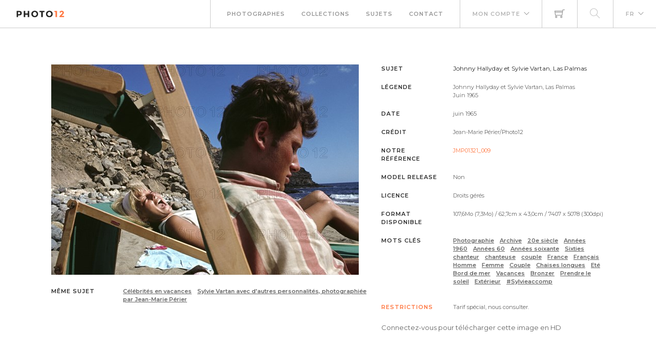

--- FILE ---
content_type: text/html; charset=utf-8
request_url: https://www.photo12.com/fr/image/jmp01321_009
body_size: 17826
content:
<!DOCTYPE html>
<html lang="FR">
<head>
    <base href="/" />
    <meta charset="utf-8" />
    <meta http-equiv="X-UA-Compatible" content="IE=edge" />
    <meta name="viewport" content="width=device-width, initial-scale=1.0" />
    <title>Johnny Hallyday et Sylvie Vartan, Las Palmas - Jean-Marie P&#xE9;rier-Photo12</title>
                <link rel="alternate" hreflang="fr" href="https://www.photo12.com/fr/image/jmp01321_009" />
                <link rel="alternate" hreflang="en" href="https://www.photo12.com/en/image/jmp01321_009" />
            <link rel="canonical" href="https://www.photo12.com/fr/image/jmp01321_009" />
        <link href='/css/fa.min.css?7g2x1&amp;v=h20CPZ0QyXlBuAw7A-KluUYx_3pK-c7lYEpqLTlxjYQ' rel='stylesheet'>
        <link href='/css/bootstrap.min.css?7g2x1&amp;v=wLz3iY_cO4e6vKZ4zRmo4-9XDpMcgKOvv_zEU3OMlRo' rel='stylesheet'>
        <link rel="icon" type="image/png" href="/img/faviconp12.sxiixckweo.png" />
        <link href="/css/themify-icons.min.css?7g2x1&amp;v=DBF2OaOKkDUQxp7LXKIpqHjOORAWgCiCMVqEK8E4FvI" rel="stylesheet" type="text/css" media="all" />
        <link href="/css/flexslider.css?7g2x1" rel="stylesheet" type="text/css" media="all" />
        <link href="/css/lightbox.css?7g2x1" rel="stylesheet" type="text/css" media="all" />
        <link href="/css/theme.css?7g2x1" rel="stylesheet" type="text/css" media="all" />
        <link href="/css/toastr.min.css?7g2x1" rel="stylesheet" type="text/css" media="all" />
        <link href="//fonts.googleapis.com/css?family=Montserrat:300,400,600,700" rel="stylesheet" type="text/css" />
        <link href='/css/custom.css?7g2x1' rel='stylesheet'>
        <link href='/css/p12.css?7g2x1' rel='stylesheet'>
    

    <script async src="https://www.googletagmanager.com/gtag/js?id=UA-17690445-1"></script>
    <script>
        window.dataLayer = window.dataLayer || [];
        function gtag() { dataLayer.push(arguments); }
        gtag('js', new Date());
        gtag('config', 'UA-17690445-1');
    </script>

        <script src="/js/jquery-3.5.1.min.js?7g2x1"></script>
        <script src="/js/jr_razor.js?7g2x1"></script>
    <script>
        Set_User_State('131035040245950.0.0');
        Context_Refresh = function (Count) { Update_Basket_Count(Count) };
    </script>
    <meta name="description" content="Johnny Hallyday et Sylvie Vartan, Las Palmas&#xD;&#xA;Juin 1965 - JMP01321_009" />


</head>
<body id="BODY" class="FR IMAGE">
    <div id="Warning_Div"></div>
    <script>
        var User_Is_Connected = false;
        var User_Lang = "FR";
        var User_Id = 0;
        function Check_Connected() {
            if (User_Is_Connected) return true;
            Open_Login_Form();
            return false;
        }
    </script>
    
<div class="nav-container">
    <nav class="absolute" data-fixed-at="100">
        <div class="nav-bar">
            <div class="module left baseli">
                <a href="/fr">
                    <img class="logo logo-light" alt="logo photo12.com" src="/img/logo-light.png" />
                    <img class="logo logo-dark" alt="logo photo12.com" src="/img/logo-dark.png" />
                    <span class="baseline noir">AGENCE PHOTOGRAPHIQUE</span>
                </a>
            </div>
            <div class="module widget-handle mobile-toggle right d-lg-none">
                <i class="ti-menu"></i>
            </div>
            <div class="module-group right">
                <div class="module left">
                    <ul class="menu">
                        <li>
                            <a href="/fr/photographs">Photographes</a>
                        </li>
                        <li>
                            <a href="/fr/collections">Collections</a>
                        </li>
                        <li>
                            <a href="/fr/sujets">Sujets</a>
                        </li>
                        <li>
                            <a href="/fr/contact">Contact</a>
                        </li>
                    </ul>
                </div>
                <!--end of menu module-->
                <div class="module widget-handle left">
                    <ul class="menu">
                        <li class="has-dropdown">
                                <a onclick="Open_Login_Form()">Mon compte</a>
                        </li>
                    </ul>
                </div>
                <div class="module widget-handle cart-widget-handle left">
                    <a href="javascript:Open_Login_Form()" rel="nofollow">
                        <div class="cart" id="Basket_Icon">
                            <i class="ti-shopping-cart"></i>
                            <span id='Basket_Count' class="label number hidden">0</span>
                        </div>
                    </a>
                </div>
                    <div class="module widget-handle search-widget-handle left">
                        <ul class="menu">
                            <li class="menu">
                                <a href="/fr/images" rel="nofollow">
                                    <div>
                                        <i class="ti-search"></i>
                                    </div>
                                </a>
                            </li>
                        </ul>
                    </div>
                <div class="module widget-handle language left">
                    <ul class="menu">
                        <li class="has-dropdown">
                            <a>FR</a>
                            <ul>
                                    <li><a href="/en" data-language="English"> English</a></li>
                            </ul>
                        </li>
                    </ul>
                </div>
            </div>
        </div>
    </nav>
</div>
<script>
    function Update_Basket_Count(Count) {
        $('#Basket_Count').html(Count);
        if (Count == 0) {
            $('#Basket_Count').addClass("hidden");
        } else {
            $('#Basket_Count').removeClass("hidden");
        }
    }
    $(document).ready(function () { Run_User_State_Check(); });
</script>

    <script type="application/ld&#x2B;json">
    {
      "@context": "https://schema.org/",
      "@type": "ImageObject",
      "contentUrl": "https://www.photo12.com/lt/jmp01321_009.jpg",
      "license": "https://www.photo12.com/fr/conditions",
      "acquireLicensePage": "https://www.photo12.com/fr/image/jmp01321_009"
    }
    </script>
    <div class="main-container">
        

<section class="page-title-444">
    <!--<div class="container">
        <div class="row">
            <div class="col-md-12">-->
    <!--</div>
    </div>-->
    <!--end of row-->
    <!--</div>-->
    <!--end of container-->
</section>

<section>
    <div class="container">

        <div class="row item-zoom" data-code="JMP01321_009.JPG">

            <div class="col-sm-12 bloc-image">
                <div class="row">
                    <div class="col-md-7">
                        <div class="div-image" onclick="Check_Connected()">
                            <div class="mh-zoom mx-auto">
                                <img alt="Johnny Hallyday et Sylvie Vartan, Las Palmas" class="img-responsive" src="https://www.photo12.com/lt/jmp01321_009.jpg" />
                                <div class="inner">
                                </div>
                            </div>
                        </div>
                            <div class="info-image mt24">
                                <h6 class="uppercase">m&#xEA;me sujet</h6>
                                <h2>
                                        <a class="Keyword" href="/fr/images?search=vacancesstars12">C&#xE9;l&#xE9;brit&#xE9;s en vacances</a>
                                        <a class="Keyword" href="/fr/images?search=sylvieaccomp">Sylvie Vartan avec d&#x27;autres personnalit&#xE9;s, photographi&#xE9;e par Jean-Marie P&#xE9;rier</a>
                                </h2>
                            </div>
                    </div>
                    <div class="col-md-5">
                        <div class="mh-zoom">
                                    <div class="info-image">
                                        <h6 class="uppercase">Sujet</h6>
                                        <h1>Johnny Hallyday et Sylvie Vartan, Las Palmas</h1>
                                    </div>
        <div class="info-image">
            <h6 class="uppercase ">L&#xE9;gende</h6>
            <h2 class="">Johnny Hallyday et Sylvie Vartan, Las Palmas<br/>Juin 1965<br/></h2>
        </div>
        <div class="info-image">
            <h6 class="uppercase ">Date</h6>
            <p class="">juin 1965</p>
        </div>
        <div class="info-image">
            <h6 class="uppercase ">Cr&#xE9;dit</h6>
            <h2 class="">Jean-Marie P&#233;rier/Photo12</h2>
        </div>
        <div class="info-image">
            <h6 class="uppercase Reference">Notre r&#xE9;f&#xE9;rence</h6>
            <p class="Reference">JMP01321_009</p>
        </div>
        <div class="info-image">
            <h6 class="uppercase ">Model release</h6>
            <p class="">Non</p>
        </div>
        <div class="info-image">
            <h6 class="uppercase ">Licence</h6>
            <p class="">Droits g&#233;r&#233;s</p>
        </div>
        <div class="info-image">
            <h6 class="uppercase ">Format disponible</h6>
            <p class="">107,6Mo (7,3Mo) / 62,7cm x 43,0cm / 7407 x 5078 (300dpi)</p>
        </div>

                                    <div class="info-image">
                                        <h6 class="uppercase">Mots cl&#xE9;s</h6>
                                        <h2>
                                                <a class="Keyword" href="/fr/images?search=photographie&amp;col=jmp">Photographie</a>
                                                <a class="Keyword" href="/fr/images?search=archive&amp;col=jmp">Archive</a>
                                                <a class="Keyword" href="/fr/images?search=20e&#x2B;si%c3%a8cle&amp;col=jmp">20e si&#xE8;cle</a>
                                                <a class="Keyword" href="/fr/images?search=ann%c3%a9es&#x2B;1960&amp;col=jmp">Ann&#xE9;es 1960</a>
                                                <a class="Keyword" href="/fr/images?search=ann%c3%a9es&#x2B;60&amp;col=jmp">Ann&#xE9;es 60</a>
                                                <a class="Keyword" href="/fr/images?search=ann%c3%a9es&#x2B;soixante&amp;col=jmp">Ann&#xE9;es soixante</a>
                                                <a class="Keyword" href="/fr/images?search=sixties&amp;col=jmp">Sixties</a>
                                                <a class="Keyword" href="/fr/images?search=chanteur&amp;col=jmp">chanteur</a>
                                                <a class="Keyword" href="/fr/images?search=chanteuse&amp;col=jmp">chanteuse</a>
                                                <a class="Keyword" href="/fr/images?search=couple&amp;col=jmp">couple</a>
                                                <a class="Keyword" href="/fr/images?search=france&amp;col=jmp">France</a>
                                                <a class="Keyword" href="/fr/images?search=fran%c3%a7ais&amp;col=jmp">Fran&#xE7;ais</a>
                                                <a class="Keyword" href="/fr/images?search=homme&amp;col=jmp">Homme</a>
                                                <a class="Keyword" href="/fr/images?search=femme&amp;col=jmp">Femme</a>
                                                <a class="Keyword" href="/fr/images?search=couple&amp;col=jmp">Couple</a>
                                                <a class="Keyword" href="/fr/images?search=chaises&#x2B;longues&amp;col=jmp">Chaises longues</a>
                                                <a class="Keyword" href="/fr/images?search=et%c3%a9&amp;col=jmp">Et&#xE9;</a>
                                                <a class="Keyword" href="/fr/images?search=bord&#x2B;de&#x2B;mer&amp;col=jmp">Bord de mer</a>
                                                <a class="Keyword" href="/fr/images?search=vacances&amp;col=jmp">Vacances</a>
                                                <a class="Keyword" href="/fr/images?search=bronzer&amp;col=jmp">Bronzer</a>
                                                <a class="Keyword" href="/fr/images?search=prendre&#x2B;le&#x2B;soleil&amp;col=jmp">Prendre le soleil</a>
                                                <a class="Keyword" href="/fr/images?search=ext%c3%a9rieur&amp;col=jmp">Ext&#xE9;rieur</a>
                                                <a class="Keyword" href="/fr/images?search=%23sylvieaccomp&amp;col=jmp">#Sylvieaccomp</a>
                                        </h2>
                                    </div>
                                    <div class="mb24"></div>
        <div class="info-image">
            <h6 class="uppercase Mention">Restrictions</h6>
            <p class="Mention">Tarif sp&#233;cial, nous consulter.</p>
        </div>
                                <a onclick="Check_Connected();"><span>Connectez-vous pour t&#233;l&#233;charger cette image en HD</span></a>
                        </div>
                    </div>

                </div>
            </div>
        </div>
    </div>
</section>

    </div>

    
        <footer class="footer-2 bg-dark text-center-xs">
    <div class="container">
        <div class="row">
            <div class="col-sm-12">
                <a href="#">
                    <img class="image-xxs " alt="Pic" src="/img/logo-dark.okq2tcf6kj.png">
                </a>
            </div>
            <div class="col-sm-12">
                <div class="module-group" id="footer">
                    <div class="module left">
                        <ul class="menu">
                            <li>
                                <a href="/fr/contact">Contact</a>
                            </li>
                            <li>
                                <a href="/fr/partenaires">Partenaires</a>
                            </li>
                            <li>
                                <a href="/fr/conditions">Conditions g&#xE9;n&#xE9;rales</a>
                            </li>
                            <li>
                                <a href="/fr/mentions">Mentions l&#xE9;gales</a>
                            </li>
                            <li>
                                <a href="/fr/a-propos">A propos</a>
                            </li>
                            <li>
                                <span class="fade-half">Membre de la FNAPPI</span>
                            </li>
                        </ul>
                    </div>
                    <div class="module right">
                        <ul class="menu">
                            <li>
                                <a href="https://www.instagram.com/agencephoto12/" target="_blank">

                                    <span class="fa-stack fa-2x">
                                        <i class="fas fa-circle fa-stack-2x"></i>
                                        <i class="fab fa-instagram fa-stack-1x fa-inverse"></i>
                                    </span>

                                </a>
                            </li>
                            <li>
                                <a href="https://www.pinterest.fr/agencephoto12/" target="_blank">
                                    <span class="fa-stack fa-2x">
                                        <i class="fas fa-circle fa-stack-2x"></i>
                                        <i class="fab fa-pinterest-p fa-stack-1x fa-inverse"></i>
                                    </span>
                                </a>
                            </li>

                        </ul>
                    </div>
                </div>
            </div>

        </div>
    </div>
</footer>
<a href="javascript:void(0)" id="top_button">
    <span class="fa-stack fa-2x">
        <i class="fas fa-circle fa-stack-2x"></i>
        <i class="fas fa-arrow-up fa-stack-1x fa-inverse"></i>
    </span>
</a>
<div id="DOWNLOAD_PANEL">
    <iframe id="DOWNLOAD_FRAME" style="display:none; width: 2px;height:2px"></iframe>
</div>

    
        <div class="modal-container">
        <div id="login_modal" class="modal fond-blanc" tabindex="-1" role="dialog" aria-labelledby="myLargeModalLabel">
        </div>
    </div>
    <script>
        function Open_Login_Form(Login) {
            $('#login_modal').load('/partial/fr/loginbox', function () {
                Init_Checkbox('#login_modal .checkbox-option');
                Show_Modal('login_modal');
                if (Login === undefined)
                {
                    Set_Focus_On('LF_L_Name');
                }
                else
                {
                    $('#LF_L_Name').val(Login);
                    Set_Focus_On('LF_L_Pass');
                }
            });
        }
    </script>



    
    
        <script src='/js/bootstrap.bundle.min.js?7g2x1'></script>
        <script src='/js/jquery.unobtrusive-ajax.min.js?7g2x1'></script>
        <script src="/js/jquery.flexslider.min.js?7g2x1"></script>
        <script src="/js/smooth-scroll.min.js?7g2x1"></script>
        <script src="/js/toastr.min.js?7g2x1"></script>
        <script src="/js/jr.topbutton.js?7g2x1"></script>
        <script src="/js/scripts.js?7g2x1"></script>
</body>
</html>
